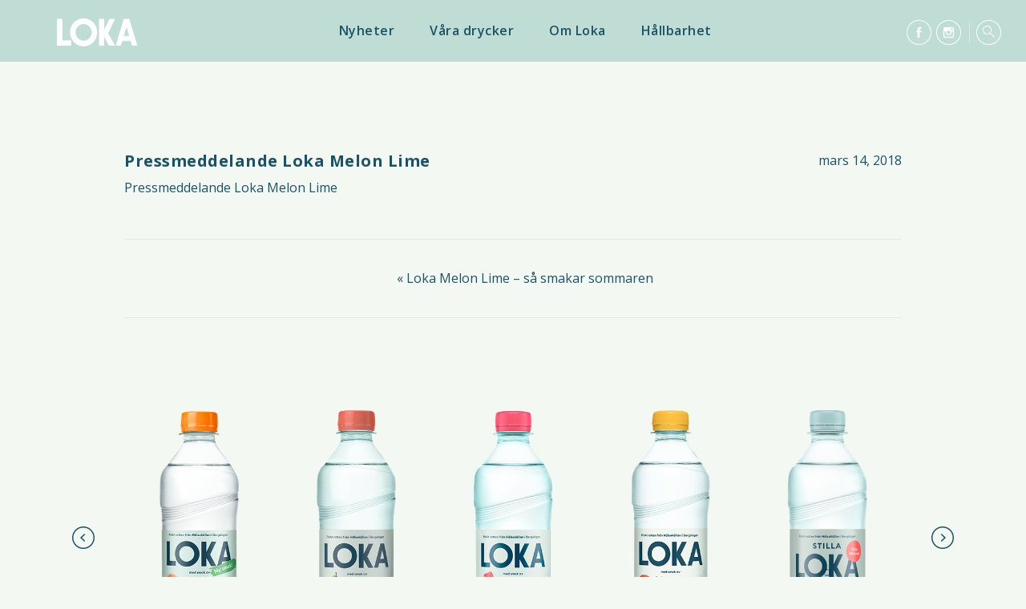

--- FILE ---
content_type: text/html; charset=UTF-8
request_url: https://loka.nu/pressrelease/loka-melonlime-sa-smakar-sommaren/pressmeddelande-loka-melon-lime/
body_size: 11671
content:
<!DOCTYPE html>
<html dir="ltr" lang="sv-SE" prefix="og: https://ogp.me/ns#" class="no-js">
<head>
	<meta charset="UTF-8">
	<meta name="viewport" content="width=device-width, initial-scale=1.0">
	<link href="https://fonts.googleapis.com/css2?family=Open+Sans:wght@300;400;600;700&display=swap" rel="stylesheet">
	<link rel="pingback" href="https://loka.nu/xmlrpc.php">
	<!--[if lt IE 9]>
		<script src="https://loka.nu/wp-content/themes/lokatheme/js/html5.js"></script>
	<![endif]-->

  <meta property="og:url" content="https://loka.nu"/>
  <meta property="og:type" content="website"/>
  <meta property="og:title" content="Loka"/>
  <meta property="og:description" content="Det är något med hälsokällan i Bergslagen."/>
  <meta property="og:image" content="https://loka.nu/wp-content/uploads/2018/11/Loka_header_1920_900.jpg"/>

  <script>(function(html){html.className = html.className.replace(/\bno-js\b/,'js')})(document.documentElement);</script>
<title>Pressmeddelande Loka Melon Lime | Loka</title>

		<!-- All in One SEO 4.9.3 - aioseo.com -->
	<meta name="robots" content="max-image-preview:large" />
	<meta name="author" content="loka"/>
	<link rel="canonical" href="https://loka.nu/pressrelease/loka-melonlime-sa-smakar-sommaren/pressmeddelande-loka-melon-lime/" />
	<meta name="generator" content="All in One SEO (AIOSEO) 4.9.3" />
		<meta property="og:locale" content="sv_SE" />
		<meta property="og:site_name" content="Loka | Det är något med hälsokällan i Bergslagen" />
		<meta property="og:type" content="article" />
		<meta property="og:title" content="Pressmeddelande Loka Melon Lime | Loka" />
		<meta property="og:url" content="https://loka.nu/pressrelease/loka-melonlime-sa-smakar-sommaren/pressmeddelande-loka-melon-lime/" />
		<meta property="article:published_time" content="2018-03-14T14:04:40+00:00" />
		<meta property="article:modified_time" content="2018-03-14T14:04:40+00:00" />
		<meta name="twitter:card" content="summary" />
		<meta name="twitter:title" content="Pressmeddelande Loka Melon Lime | Loka" />
		<script type="application/ld+json" class="aioseo-schema">
			{"@context":"https:\/\/schema.org","@graph":[{"@type":"BreadcrumbList","@id":"https:\/\/loka.nu\/pressrelease\/loka-melonlime-sa-smakar-sommaren\/pressmeddelande-loka-melon-lime\/#breadcrumblist","itemListElement":[{"@type":"ListItem","@id":"https:\/\/loka.nu#listItem","position":1,"name":"Hem","item":"https:\/\/loka.nu","nextItem":{"@type":"ListItem","@id":"https:\/\/loka.nu\/pressrelease\/loka-melonlime-sa-smakar-sommaren\/pressmeddelande-loka-melon-lime\/#listItem","name":"Pressmeddelande Loka Melon Lime"}},{"@type":"ListItem","@id":"https:\/\/loka.nu\/pressrelease\/loka-melonlime-sa-smakar-sommaren\/pressmeddelande-loka-melon-lime\/#listItem","position":2,"name":"Pressmeddelande Loka Melon Lime","previousItem":{"@type":"ListItem","@id":"https:\/\/loka.nu#listItem","name":"Hem"}}]},{"@type":"ItemPage","@id":"https:\/\/loka.nu\/pressrelease\/loka-melonlime-sa-smakar-sommaren\/pressmeddelande-loka-melon-lime\/#itempage","url":"https:\/\/loka.nu\/pressrelease\/loka-melonlime-sa-smakar-sommaren\/pressmeddelande-loka-melon-lime\/","name":"Pressmeddelande Loka Melon Lime | Loka","inLanguage":"sv-SE","isPartOf":{"@id":"https:\/\/loka.nu\/#website"},"breadcrumb":{"@id":"https:\/\/loka.nu\/pressrelease\/loka-melonlime-sa-smakar-sommaren\/pressmeddelande-loka-melon-lime\/#breadcrumblist"},"author":{"@id":"https:\/\/loka.nu\/author\/loka\/#author"},"creator":{"@id":"https:\/\/loka.nu\/author\/loka\/#author"},"datePublished":"2018-03-14T14:04:40+01:00","dateModified":"2018-03-14T14:04:40+01:00"},{"@type":"Organization","@id":"https:\/\/loka.nu\/#organization","name":"Loka","description":"Det \u00e4r n\u00e5got med h\u00e4lsok\u00e4llan i Bergslagen","url":"https:\/\/loka.nu\/"},{"@type":"Person","@id":"https:\/\/loka.nu\/author\/loka\/#author","url":"https:\/\/loka.nu\/author\/loka\/","name":"loka","image":{"@type":"ImageObject","@id":"https:\/\/loka.nu\/pressrelease\/loka-melonlime-sa-smakar-sommaren\/pressmeddelande-loka-melon-lime\/#authorImage","url":"https:\/\/secure.gravatar.com\/avatar\/7913154b2309838d8777d6fa4e4b682ba3b8e86fdd79a92eaaf0f8cd31aa05e2?s=96&d=mm&r=g","width":96,"height":96,"caption":"loka"}},{"@type":"WebSite","@id":"https:\/\/loka.nu\/#website","url":"https:\/\/loka.nu\/","name":"Loka","description":"Det \u00e4r n\u00e5got med h\u00e4lsok\u00e4llan i Bergslagen","inLanguage":"sv-SE","publisher":{"@id":"https:\/\/loka.nu\/#organization"}}]}
		</script>
		<!-- All in One SEO -->

<style id='wp-img-auto-sizes-contain-inline-css' type='text/css'>
img:is([sizes=auto i],[sizes^="auto," i]){contain-intrinsic-size:3000px 1500px}
/*# sourceURL=wp-img-auto-sizes-contain-inline-css */
</style>
<style id='wp-emoji-styles-inline-css' type='text/css'>

	img.wp-smiley, img.emoji {
		display: inline !important;
		border: none !important;
		box-shadow: none !important;
		height: 1em !important;
		width: 1em !important;
		margin: 0 0.07em !important;
		vertical-align: -0.1em !important;
		background: none !important;
		padding: 0 !important;
	}
/*# sourceURL=wp-emoji-styles-inline-css */
</style>
<style id='wp-block-library-inline-css' type='text/css'>
:root{--wp-block-synced-color:#7a00df;--wp-block-synced-color--rgb:122,0,223;--wp-bound-block-color:var(--wp-block-synced-color);--wp-editor-canvas-background:#ddd;--wp-admin-theme-color:#007cba;--wp-admin-theme-color--rgb:0,124,186;--wp-admin-theme-color-darker-10:#006ba1;--wp-admin-theme-color-darker-10--rgb:0,107,160.5;--wp-admin-theme-color-darker-20:#005a87;--wp-admin-theme-color-darker-20--rgb:0,90,135;--wp-admin-border-width-focus:2px}@media (min-resolution:192dpi){:root{--wp-admin-border-width-focus:1.5px}}.wp-element-button{cursor:pointer}:root .has-very-light-gray-background-color{background-color:#eee}:root .has-very-dark-gray-background-color{background-color:#313131}:root .has-very-light-gray-color{color:#eee}:root .has-very-dark-gray-color{color:#313131}:root .has-vivid-green-cyan-to-vivid-cyan-blue-gradient-background{background:linear-gradient(135deg,#00d084,#0693e3)}:root .has-purple-crush-gradient-background{background:linear-gradient(135deg,#34e2e4,#4721fb 50%,#ab1dfe)}:root .has-hazy-dawn-gradient-background{background:linear-gradient(135deg,#faaca8,#dad0ec)}:root .has-subdued-olive-gradient-background{background:linear-gradient(135deg,#fafae1,#67a671)}:root .has-atomic-cream-gradient-background{background:linear-gradient(135deg,#fdd79a,#004a59)}:root .has-nightshade-gradient-background{background:linear-gradient(135deg,#330968,#31cdcf)}:root .has-midnight-gradient-background{background:linear-gradient(135deg,#020381,#2874fc)}:root{--wp--preset--font-size--normal:16px;--wp--preset--font-size--huge:42px}.has-regular-font-size{font-size:1em}.has-larger-font-size{font-size:2.625em}.has-normal-font-size{font-size:var(--wp--preset--font-size--normal)}.has-huge-font-size{font-size:var(--wp--preset--font-size--huge)}.has-text-align-center{text-align:center}.has-text-align-left{text-align:left}.has-text-align-right{text-align:right}.has-fit-text{white-space:nowrap!important}#end-resizable-editor-section{display:none}.aligncenter{clear:both}.items-justified-left{justify-content:flex-start}.items-justified-center{justify-content:center}.items-justified-right{justify-content:flex-end}.items-justified-space-between{justify-content:space-between}.screen-reader-text{border:0;clip-path:inset(50%);height:1px;margin:-1px;overflow:hidden;padding:0;position:absolute;width:1px;word-wrap:normal!important}.screen-reader-text:focus{background-color:#ddd;clip-path:none;color:#444;display:block;font-size:1em;height:auto;left:5px;line-height:normal;padding:15px 23px 14px;text-decoration:none;top:5px;width:auto;z-index:100000}html :where(.has-border-color){border-style:solid}html :where([style*=border-top-color]){border-top-style:solid}html :where([style*=border-right-color]){border-right-style:solid}html :where([style*=border-bottom-color]){border-bottom-style:solid}html :where([style*=border-left-color]){border-left-style:solid}html :where([style*=border-width]){border-style:solid}html :where([style*=border-top-width]){border-top-style:solid}html :where([style*=border-right-width]){border-right-style:solid}html :where([style*=border-bottom-width]){border-bottom-style:solid}html :where([style*=border-left-width]){border-left-style:solid}html :where(img[class*=wp-image-]){height:auto;max-width:100%}:where(figure){margin:0 0 1em}html :where(.is-position-sticky){--wp-admin--admin-bar--position-offset:var(--wp-admin--admin-bar--height,0px)}@media screen and (max-width:600px){html :where(.is-position-sticky){--wp-admin--admin-bar--position-offset:0px}}

/*# sourceURL=wp-block-library-inline-css */
</style><style id='global-styles-inline-css' type='text/css'>
:root{--wp--preset--aspect-ratio--square: 1;--wp--preset--aspect-ratio--4-3: 4/3;--wp--preset--aspect-ratio--3-4: 3/4;--wp--preset--aspect-ratio--3-2: 3/2;--wp--preset--aspect-ratio--2-3: 2/3;--wp--preset--aspect-ratio--16-9: 16/9;--wp--preset--aspect-ratio--9-16: 9/16;--wp--preset--color--black: #000000;--wp--preset--color--cyan-bluish-gray: #abb8c3;--wp--preset--color--white: #ffffff;--wp--preset--color--pale-pink: #f78da7;--wp--preset--color--vivid-red: #cf2e2e;--wp--preset--color--luminous-vivid-orange: #ff6900;--wp--preset--color--luminous-vivid-amber: #fcb900;--wp--preset--color--light-green-cyan: #7bdcb5;--wp--preset--color--vivid-green-cyan: #00d084;--wp--preset--color--pale-cyan-blue: #8ed1fc;--wp--preset--color--vivid-cyan-blue: #0693e3;--wp--preset--color--vivid-purple: #9b51e0;--wp--preset--gradient--vivid-cyan-blue-to-vivid-purple: linear-gradient(135deg,rgb(6,147,227) 0%,rgb(155,81,224) 100%);--wp--preset--gradient--light-green-cyan-to-vivid-green-cyan: linear-gradient(135deg,rgb(122,220,180) 0%,rgb(0,208,130) 100%);--wp--preset--gradient--luminous-vivid-amber-to-luminous-vivid-orange: linear-gradient(135deg,rgb(252,185,0) 0%,rgb(255,105,0) 100%);--wp--preset--gradient--luminous-vivid-orange-to-vivid-red: linear-gradient(135deg,rgb(255,105,0) 0%,rgb(207,46,46) 100%);--wp--preset--gradient--very-light-gray-to-cyan-bluish-gray: linear-gradient(135deg,rgb(238,238,238) 0%,rgb(169,184,195) 100%);--wp--preset--gradient--cool-to-warm-spectrum: linear-gradient(135deg,rgb(74,234,220) 0%,rgb(151,120,209) 20%,rgb(207,42,186) 40%,rgb(238,44,130) 60%,rgb(251,105,98) 80%,rgb(254,248,76) 100%);--wp--preset--gradient--blush-light-purple: linear-gradient(135deg,rgb(255,206,236) 0%,rgb(152,150,240) 100%);--wp--preset--gradient--blush-bordeaux: linear-gradient(135deg,rgb(254,205,165) 0%,rgb(254,45,45) 50%,rgb(107,0,62) 100%);--wp--preset--gradient--luminous-dusk: linear-gradient(135deg,rgb(255,203,112) 0%,rgb(199,81,192) 50%,rgb(65,88,208) 100%);--wp--preset--gradient--pale-ocean: linear-gradient(135deg,rgb(255,245,203) 0%,rgb(182,227,212) 50%,rgb(51,167,181) 100%);--wp--preset--gradient--electric-grass: linear-gradient(135deg,rgb(202,248,128) 0%,rgb(113,206,126) 100%);--wp--preset--gradient--midnight: linear-gradient(135deg,rgb(2,3,129) 0%,rgb(40,116,252) 100%);--wp--preset--font-size--small: 13px;--wp--preset--font-size--medium: 20px;--wp--preset--font-size--large: 36px;--wp--preset--font-size--x-large: 42px;--wp--preset--spacing--20: 0.44rem;--wp--preset--spacing--30: 0.67rem;--wp--preset--spacing--40: 1rem;--wp--preset--spacing--50: 1.5rem;--wp--preset--spacing--60: 2.25rem;--wp--preset--spacing--70: 3.38rem;--wp--preset--spacing--80: 5.06rem;--wp--preset--shadow--natural: 6px 6px 9px rgba(0, 0, 0, 0.2);--wp--preset--shadow--deep: 12px 12px 50px rgba(0, 0, 0, 0.4);--wp--preset--shadow--sharp: 6px 6px 0px rgba(0, 0, 0, 0.2);--wp--preset--shadow--outlined: 6px 6px 0px -3px rgb(255, 255, 255), 6px 6px rgb(0, 0, 0);--wp--preset--shadow--crisp: 6px 6px 0px rgb(0, 0, 0);}:where(.is-layout-flex){gap: 0.5em;}:where(.is-layout-grid){gap: 0.5em;}body .is-layout-flex{display: flex;}.is-layout-flex{flex-wrap: wrap;align-items: center;}.is-layout-flex > :is(*, div){margin: 0;}body .is-layout-grid{display: grid;}.is-layout-grid > :is(*, div){margin: 0;}:where(.wp-block-columns.is-layout-flex){gap: 2em;}:where(.wp-block-columns.is-layout-grid){gap: 2em;}:where(.wp-block-post-template.is-layout-flex){gap: 1.25em;}:where(.wp-block-post-template.is-layout-grid){gap: 1.25em;}.has-black-color{color: var(--wp--preset--color--black) !important;}.has-cyan-bluish-gray-color{color: var(--wp--preset--color--cyan-bluish-gray) !important;}.has-white-color{color: var(--wp--preset--color--white) !important;}.has-pale-pink-color{color: var(--wp--preset--color--pale-pink) !important;}.has-vivid-red-color{color: var(--wp--preset--color--vivid-red) !important;}.has-luminous-vivid-orange-color{color: var(--wp--preset--color--luminous-vivid-orange) !important;}.has-luminous-vivid-amber-color{color: var(--wp--preset--color--luminous-vivid-amber) !important;}.has-light-green-cyan-color{color: var(--wp--preset--color--light-green-cyan) !important;}.has-vivid-green-cyan-color{color: var(--wp--preset--color--vivid-green-cyan) !important;}.has-pale-cyan-blue-color{color: var(--wp--preset--color--pale-cyan-blue) !important;}.has-vivid-cyan-blue-color{color: var(--wp--preset--color--vivid-cyan-blue) !important;}.has-vivid-purple-color{color: var(--wp--preset--color--vivid-purple) !important;}.has-black-background-color{background-color: var(--wp--preset--color--black) !important;}.has-cyan-bluish-gray-background-color{background-color: var(--wp--preset--color--cyan-bluish-gray) !important;}.has-white-background-color{background-color: var(--wp--preset--color--white) !important;}.has-pale-pink-background-color{background-color: var(--wp--preset--color--pale-pink) !important;}.has-vivid-red-background-color{background-color: var(--wp--preset--color--vivid-red) !important;}.has-luminous-vivid-orange-background-color{background-color: var(--wp--preset--color--luminous-vivid-orange) !important;}.has-luminous-vivid-amber-background-color{background-color: var(--wp--preset--color--luminous-vivid-amber) !important;}.has-light-green-cyan-background-color{background-color: var(--wp--preset--color--light-green-cyan) !important;}.has-vivid-green-cyan-background-color{background-color: var(--wp--preset--color--vivid-green-cyan) !important;}.has-pale-cyan-blue-background-color{background-color: var(--wp--preset--color--pale-cyan-blue) !important;}.has-vivid-cyan-blue-background-color{background-color: var(--wp--preset--color--vivid-cyan-blue) !important;}.has-vivid-purple-background-color{background-color: var(--wp--preset--color--vivid-purple) !important;}.has-black-border-color{border-color: var(--wp--preset--color--black) !important;}.has-cyan-bluish-gray-border-color{border-color: var(--wp--preset--color--cyan-bluish-gray) !important;}.has-white-border-color{border-color: var(--wp--preset--color--white) !important;}.has-pale-pink-border-color{border-color: var(--wp--preset--color--pale-pink) !important;}.has-vivid-red-border-color{border-color: var(--wp--preset--color--vivid-red) !important;}.has-luminous-vivid-orange-border-color{border-color: var(--wp--preset--color--luminous-vivid-orange) !important;}.has-luminous-vivid-amber-border-color{border-color: var(--wp--preset--color--luminous-vivid-amber) !important;}.has-light-green-cyan-border-color{border-color: var(--wp--preset--color--light-green-cyan) !important;}.has-vivid-green-cyan-border-color{border-color: var(--wp--preset--color--vivid-green-cyan) !important;}.has-pale-cyan-blue-border-color{border-color: var(--wp--preset--color--pale-cyan-blue) !important;}.has-vivid-cyan-blue-border-color{border-color: var(--wp--preset--color--vivid-cyan-blue) !important;}.has-vivid-purple-border-color{border-color: var(--wp--preset--color--vivid-purple) !important;}.has-vivid-cyan-blue-to-vivid-purple-gradient-background{background: var(--wp--preset--gradient--vivid-cyan-blue-to-vivid-purple) !important;}.has-light-green-cyan-to-vivid-green-cyan-gradient-background{background: var(--wp--preset--gradient--light-green-cyan-to-vivid-green-cyan) !important;}.has-luminous-vivid-amber-to-luminous-vivid-orange-gradient-background{background: var(--wp--preset--gradient--luminous-vivid-amber-to-luminous-vivid-orange) !important;}.has-luminous-vivid-orange-to-vivid-red-gradient-background{background: var(--wp--preset--gradient--luminous-vivid-orange-to-vivid-red) !important;}.has-very-light-gray-to-cyan-bluish-gray-gradient-background{background: var(--wp--preset--gradient--very-light-gray-to-cyan-bluish-gray) !important;}.has-cool-to-warm-spectrum-gradient-background{background: var(--wp--preset--gradient--cool-to-warm-spectrum) !important;}.has-blush-light-purple-gradient-background{background: var(--wp--preset--gradient--blush-light-purple) !important;}.has-blush-bordeaux-gradient-background{background: var(--wp--preset--gradient--blush-bordeaux) !important;}.has-luminous-dusk-gradient-background{background: var(--wp--preset--gradient--luminous-dusk) !important;}.has-pale-ocean-gradient-background{background: var(--wp--preset--gradient--pale-ocean) !important;}.has-electric-grass-gradient-background{background: var(--wp--preset--gradient--electric-grass) !important;}.has-midnight-gradient-background{background: var(--wp--preset--gradient--midnight) !important;}.has-small-font-size{font-size: var(--wp--preset--font-size--small) !important;}.has-medium-font-size{font-size: var(--wp--preset--font-size--medium) !important;}.has-large-font-size{font-size: var(--wp--preset--font-size--large) !important;}.has-x-large-font-size{font-size: var(--wp--preset--font-size--x-large) !important;}
/*# sourceURL=global-styles-inline-css */
</style>

<style id='classic-theme-styles-inline-css' type='text/css'>
/*! This file is auto-generated */
.wp-block-button__link{color:#fff;background-color:#32373c;border-radius:9999px;box-shadow:none;text-decoration:none;padding:calc(.667em + 2px) calc(1.333em + 2px);font-size:1.125em}.wp-block-file__button{background:#32373c;color:#fff;text-decoration:none}
/*# sourceURL=/wp-includes/css/classic-themes.min.css */
</style>
<link rel='stylesheet' id='contact-form-7-css' href='https://loka.nu/wp-content/plugins/contact-form-7/includes/css/styles.css?ver=6.1.4' type='text/css' media='all' />
<link rel='stylesheet' id='it_epoll_style-css' href='https://loka.nu/wp-content/plugins/epoll-wp-voting-pro/assets/css/it_epoll_frontend.css?ver=3.1.3' type='text/css' media='' />
<link rel='stylesheet' id='bootstrap-css' href='https://loka.nu/wp-content/themes/lokatheme/css/bootstrap.custom.min.css?ver=6.9' type='text/css' media='all' />
<link rel='stylesheet' id='lokatheme-style-css' href='https://loka.nu/wp-content/themes/lokatheme/style.css?ver=1754417397' type='text/css' media='all' />
<link rel='stylesheet' id='lokatheme-customizations-css' href='https://loka.nu/wp-content/themes/lokatheme/custom-style.css?ver=1754417445' type='text/css' media='all' />
<script type="text/javascript" src="https://loka.nu/wp-includes/js/jquery/jquery.min.js?ver=3.7.1" id="jquery-core-js"></script>
<script type="text/javascript" src="https://loka.nu/wp-includes/js/jquery/jquery-migrate.min.js?ver=3.4.1" id="jquery-migrate-js"></script>
<script type="text/javascript" id="it_epoll_ajax-js-extra">
/* <![CDATA[ */
var it_epoll_ajax_obj = {"ajax_url":"https://loka.nu/wp-admin/admin-ajax.php"};
//# sourceURL=it_epoll_ajax-js-extra
/* ]]> */
</script>
<script type="text/javascript" src="https://loka.nu/wp-content/plugins/epoll-wp-voting-pro/assets/js/it_epoll_vote.js?ver=3.1.3" id="it_epoll_ajax-js"></script>
<script type="text/javascript" src="https://loka.nu/wp-content/plugins/epoll-wp-voting-pro/assets/js/jquery.validate.min.js?ver=6.9" id="it_epoll_validetta_script-js"></script>
<script type="text/javascript" src="https://loka.nu/wp-content/plugins/epoll-wp-voting-pro/assets/js/it_epoll_frontend.js?ver=3.1.3" id="it_epoll_script-js"></script>
<link rel='shortlink' href='https://loka.nu/?p=745' />
<!-- Google Tag Manager -->
<script>(function(w,d,s,l,i){w[l]=w[l]||[];w[l].push({'gtm.start':
new Date().getTime(),event:'gtm.js'});var f=d.getElementsByTagName(s)[0],
j=d.createElement(s),dl=l!='dataLayer'?'&l='+l:'';j.async=true;j.src=
'https://www.googletagmanager.com/gtm.js?id='+i+dl;f.parentNode.insertBefore(j,f);
})(window,document,'script','dataLayer','GTM-5WS45DM');</script>
<!-- End Google Tag Manager --><link rel="icon" href="https://loka.nu/wp-content/uploads/2020/11/cropped-favicon_loka-32x32.png" sizes="32x32" />
<link rel="icon" href="https://loka.nu/wp-content/uploads/2020/11/cropped-favicon_loka-192x192.png" sizes="192x192" />
<link rel="apple-touch-icon" href="https://loka.nu/wp-content/uploads/2020/11/cropped-favicon_loka-180x180.png" />
<meta name="msapplication-TileImage" content="https://loka.nu/wp-content/uploads/2020/11/cropped-favicon_loka-270x270.png" />
		<style type="text/css" id="wp-custom-css">
			/*Added date 250102 by Martin Andersson at Grow Me. To write over the hard code written in mixins.scss at line 32 which showed the wheel-chair picture all the time on the second news on small screens. Should be removed from mixins but I don't have server access*/
@media only screen and (max-width: 767px) and (min-width: 120px) {
.page-id-4 #main > div.black-bgr > div > div > div.col-md-7 > div:nth-child(3) > div.post-image > a > div {
background-image: url(https://loka.nu/wp-content/uploads/2026/01/LokaPersikaParon-scaled-1.jpg) !important;
}
}




/*Added date 241024 to hide the Instagram-Lightwidget-feed by Martin Andersson at Grow Me*/
.col-md-5.instagram-col {
	display: none;
}

/*Added date 240523 to invert text-color and shadow-color on the Spela vart picknick-memory-hero-slide by Martin Andersson at Grow Me
.page-id-4>#main > #image-slide > div > div:nth-child(2) > div > h3 {
color: #1A5366 !important;
text-shadow: 2px 2px #ffffff;
}
*/

.it_epoll_grid .it_epoll_survey-progress {
    display: none!important;
}

.carousel-indicators {
    display: none;
}

span.icon-next {
    display: none;
}

span.icon-prev {
    display: none;
}

@media only screen and (max-width: 767px) and (min-width: 667px)  {
    .carousel-caption {
       bottom: 10px!important;
       padding-bottom: 0px!important;
    }
	
	.carousel-caption h3 {
    font-size: 30px;
	}
}

@media only screen and (max-width: 666px) and (min-width: 555px)  {
    .carousel-caption {
       bottom: 0px!important;
       padding-bottom: 0px!important;
    }
	.carousel-caption h3 {
    font-size: 25px;
	}
}
@media only screen and (max-width: 767px)  {

		.carousel-inner > .item > img {
    	max-height: 1500px!important;
    	height: 600px;
		}
}

.it_epoll_powered_by {
    display: none!important;
}

.it_epoll_survey-stage {
    display: none!important;
}

.it_epoll_title_exact {
    text-shadow: none!important;
    color: #1A5366!important;
}

.it_epoll_container {
    -webkit-box-shadow: none!important;
		border:none!important;
}

.it_epoll_title_exact:after {
    display:none!important;
}

input#it_epoll_survey-vote-button {
    background-color: #1A5366!important;
    background: #1A5366!important;
}

.it_epoll_grid .it_epoll_survey-name {
    font-family: 'Open Sans', sans-serif;
    font-weight: 700;
    letter-spacing: 0.5px;
    font-size: 18px;
    text-transform: none;
    color: #1A5366;
}


.ingredient-list {
    text-align: left;
}

.ingredient-how-to {
    text-align: left;
}

span.underrubrik-tareq {
    font-size: 50%;
	  text-shadow: none;
}

.page-id-4>#main > #image-slide > div > div:nth-child(3) > div {
    top: auto!important;
		bottom: 30px!important;

}

@media only screen and (max-width: 1600px) and (min-width: 1450px)   {

		.carousel-inner > .item > img {
    	max-height: 1500px!important;
    	height: 850px;
		}
}

@media only screen and (max-width: 1850px) and (min-width: 1601px)   {

		.carousel-inner > .item > img {
    	max-height: 1500px!important;
    	height: 950px;
		}
}


@media only screen and (max-width: 2100px) and (min-width: 1851px)   {

		.carousel-inner > .item > img {
    	max-height: 1500px!important;
    	height: 1050px;
		}
}

@media only screen and (max-width: 2300px) and (min-width: 2100px)   {

		.carousel-inner > .item > img {
    	max-height: 1500px!important;
    	height: 1150px;
		}
}

@media only screen and (min-width: 2301px)   {

		.carousel-inner > .item > img {
    	object-fit: contain!important;
		}
}

.Ourheroesheading {
	color: white;
}
		</style>
		
  <script>
    // Update Google Analytics on form submissions
    document.addEventListener('wpcf7mailsent', function (event) {
        window.dataLayer.push({
            'event': 'formSubmitSuccess'
        });
    }, false);

    document.addEventListener('wpcf7invalid', function (event) {
        window.dataLayer.push({
            'event': 'formInvalidInput'
        });
    }, false);

    document.addEventListener('wpcf7mailfailed', function (event) {
        window.dataLayer.push({
            'event': 'formFailedSendEmail'
        });
    }, false);
  </script>
</head>

<body class="attachment wp-singular attachment-template-default single single-attachment postid-745 attachmentid-745 attachment-pdf wp-theme-lokatheme">
  <!-- Google Tag Manager (noscript) -->
  <noscript><iframe src="https://www.googletagmanager.com/ns.html?id=GTM-5GJVPWG"
                    height="0" width="0" style="display:none;visibility:hidden"></iframe></noscript>
  <!-- End Google Tag Manager (noscript) -->

  <div id="fb-root"></div>
  <script>
    (function(d, s, id) {
    var js, fjs = d.getElementsByTagName(s)[0];
    if (d.getElementById(id)) return;
    js = d.createElement(s); js.id = id;
    js.src = "//connect.facebook.net/sv_SE/sdk.js#xfbml=1&version=v2.6&appId=384714584991268";
    fjs.parentNode.insertBefore(js, fjs);
    }(document, 'script', 'facebook-jssdk'));
  </script>

  <div class="modal fade" id="youtube-modal" tabindex="-1" role="dialog" aria-hidden="true">
      <div class="modal-dialog">
        <a href="#" class="close-modal" data-dismiss="modal" aria-label="Close"><i class="icon icon-close"></i></a>
        <div class="modal-content">
          <div class="modal-body pan">
            <iframe width="100%" height="100%" src="https://www.youtube.com/embed/UJpu0MqlujY?rel=0&modestbranding=1&autohide=1&showinfo=0&controls=0" frameborder="0" allowfullscreen></iframe>
          </div>
        </div>
      </div>
  </div>
		
  <div class="modal fade" id="villkor-modal" tabindex="-1" role="dialog" aria-hidden="true">
      <div class="modal-dialog">
        <a href="#" class="close-modal" data-dismiss="modal" aria-label="Close"><i class="icon icon-close"></i></a>
        <div class="modal-content">
          <div class="modal-body pan">
            <div class="villkoren">
            Vi sparar kontaktuppgifterna i två (2) år för att kunna ta kontakt med dig/den Hero du tipsat om. <br />
            Kontaktuppgifterna kommer ej användas för andra syften än kontakt och information gällande LOKA Heros eller säljas vidare. <br />
            Vill du veta vilken information vi har sparat om dig alternativt ta bort dig från registret? <br /> <br />Kontakta oss på <a href="mailto:lokaheroes@spendrups.se">lokaheroes@spendrups.se</a>
            </div>
          </div>
        </div>
      </div>
  </div>
		
	<header class="main-header sticky">
		<div class="container">
			<a class="loka-logo" href="https://loka.nu">Loka</a>

			<button type="button" role="button" aria-label="Visa menyn" class="menu-icon lines-button x2">
				<span class="lines"></span>
	        </button>

	    	<div id="menu-container">
				<div class="menu-menu-1-container"><ul id="menu-menu-1" class="menu"><li id="menu-item-48" class="menu-item menu-item-type-post_type menu-item-object-page current_page_parent menu-item-48"><a href="https://loka.nu/nyheter/">Nyheter</a></li>
<li id="menu-item-45" class="menu-item menu-item-type-post_type menu-item-object-page menu-item-45"><a href="https://loka.nu/vara-drycker/">Våra drycker</a></li>
<li id="menu-item-43" class="menu-item menu-item-type-post_type menu-item-object-page menu-item-43"><a href="https://loka.nu/om-loka/">Om Loka</a></li>
<li id="menu-item-1346" class="menu-item menu-item-type-post_type menu-item-object-page menu-item-1346"><a href="https://loka.nu/hallbarhet/">Hållbarhet</a></li>
</ul></div>
				<ul class="social-list">
					<li>
						<a href="https://www.facebook.com/loka" target="_blank">
							<i class="icon icon-facebook"></i>
						</a>
					</li>
					<li>
						<a href="https://instagram.com/loka/" target="_blank">
							<i class="icon icon-instagram"></i>
						</a>
					</li>
					<li>
						<a href="#" id="search-link">
							<i class="icon icon-search"></i>
						</a>
					</li>
				</ul>
			</div>

		</div>
	</header>

	<div id="main">

<div class="white-bgr">
  <div class="container single-news-page ptxxl">

		
      <div class="post-image">
              </div>

      <div class="post-header">
        <div class="clearfix">
          <a href="https://loka.nu/pressrelease/loka-melonlime-sa-smakar-sommaren/pressmeddelande-loka-melon-lime/" title="Read more" class="pull-left"><h3>Pressmeddelande Loka Melon Lime</h3></a>
          <span class="post-date pull-right">mars 14, 2018</span>
        </div>
      </div>

			<p class="attachment"><a href='https://loka.nu/wp-content/uploads/2018/03/Pressmeddelande-Loka-Melon-Lime.pdf'>Pressmeddelande Loka Melon Lime</a></p>
		
		      <div class="navigation-box">
				          <span>&laquo; <a href="https://loka.nu/pressrelease/loka-melonlime-sa-smakar-sommaren/" rel="prev">Loka Melon Lime – så smakar sommaren</a></span>
								      </div>
		  </div>

	
  <div class="loka-slider-section"
       style="">

    <a name="block1"></a>

    <div class="gradient"></div>
    <div class="mhxxl">
      <div class="loka-slider">
				          <div class="loka-slide" id="slide-3096" data-href="https://loka.nu/loka/loka-apelsin-mandarin/">
            <div class="image">
							<img width="168" height="640" src="https://loka.nu/wp-content/uploads/2025/12/LOKA_ApelsinMandarin_PET50_Spegling.png" class="attachment-product size-product wp-post-image" alt="Loka Apelsin Mandarin" decoding="async" fetchpriority="high" srcset="https://loka.nu/wp-content/uploads/2025/12/LOKA_ApelsinMandarin_PET50_Spegling.png 168w, https://loka.nu/wp-content/uploads/2025/12/LOKA_ApelsinMandarin_PET50_Spegling-79x300.png 79w, https://loka.nu/wp-content/uploads/2025/12/LOKA_ApelsinMandarin_PET50_Spegling-101x385.png 101w, https://loka.nu/wp-content/uploads/2025/12/LOKA_ApelsinMandarin_PET50_Spegling-163x620.png 163w" sizes="(max-width: 168px) 100vw, 168px" />            </div>
            <p>Loka Apelsin mandarin</p>
          </div>
					          <div class="loka-slide" id="slide-2993" data-href="https://loka.nu/loka/loka-persika-paron/">
            <div class="image">
							<img width="168" height="640" src="https://loka.nu/wp-content/uploads/2024/12/LOKA-Persika-Paron_2026_Spegling.png" class="attachment-product size-product wp-post-image" alt="Loka Persika päron" decoding="async" srcset="https://loka.nu/wp-content/uploads/2024/12/LOKA-Persika-Paron_2026_Spegling.png 168w, https://loka.nu/wp-content/uploads/2024/12/LOKA-Persika-Paron_2026_Spegling-79x300.png 79w, https://loka.nu/wp-content/uploads/2024/12/LOKA-Persika-Paron_2026_Spegling-101x385.png 101w, https://loka.nu/wp-content/uploads/2024/12/LOKA-Persika-Paron_2026_Spegling-163x620.png 163w" sizes="(max-width: 168px) 100vw, 168px" />            </div>
            <p>Loka Persika päron</p>
          </div>
					          <div class="loka-slide" id="slide-2796" data-href="https://loka.nu/loka/loka-hallon-rabarber/">
            <div class="image">
							<img width="168" height="640" src="https://loka.nu/wp-content/uploads/2025/01/LOKA_50PET_Hallon-rabarber_Spegling.png" class="attachment-product size-product wp-post-image" alt="" decoding="async" srcset="https://loka.nu/wp-content/uploads/2025/01/LOKA_50PET_Hallon-rabarber_Spegling.png 168w, https://loka.nu/wp-content/uploads/2025/01/LOKA_50PET_Hallon-rabarber_Spegling-79x300.png 79w, https://loka.nu/wp-content/uploads/2025/01/LOKA_50PET_Hallon-rabarber_Spegling-101x385.png 101w, https://loka.nu/wp-content/uploads/2025/01/LOKA_50PET_Hallon-rabarber_Spegling-163x620.png 163w" sizes="(max-width: 168px) 100vw, 168px" />            </div>
            <p>Loka Hallon rabarber</p>
          </div>
					          <div class="loka-slide" id="slide-2436" data-href="https://loka.nu/loka/mango-lime/">
            <div class="image">
							<img width="168" height="640" src="https://loka.nu/wp-content/uploads/2022/03/LOKA-MANGO-LIME-50PET_utan-ny-smak_webb.png" class="attachment-product size-product wp-post-image" alt="" decoding="async" loading="lazy" srcset="https://loka.nu/wp-content/uploads/2022/03/LOKA-MANGO-LIME-50PET_utan-ny-smak_webb.png 168w, https://loka.nu/wp-content/uploads/2022/03/LOKA-MANGO-LIME-50PET_utan-ny-smak_webb-79x300.png 79w, https://loka.nu/wp-content/uploads/2022/03/LOKA-MANGO-LIME-50PET_utan-ny-smak_webb-101x385.png 101w, https://loka.nu/wp-content/uploads/2022/03/LOKA-MANGO-LIME-50PET_utan-ny-smak_webb-163x620.png 163w" sizes="auto, (max-width: 168px) 100vw, 168px" />            </div>
            <p>Loka Mango lime</p>
          </div>
					          <div class="loka-slide" id="slide-2285" data-href="https://loka.nu/loka/loka-stilla-naturell/">
            <div class="image">
							<img width="168" height="640" src="https://loka.nu/wp-content/uploads/2021/04/Loka-Stilla-Naturell-Spegling.png" class="attachment-product size-product wp-post-image" alt="" decoding="async" loading="lazy" srcset="https://loka.nu/wp-content/uploads/2021/04/Loka-Stilla-Naturell-Spegling.png 168w, https://loka.nu/wp-content/uploads/2021/04/Loka-Stilla-Naturell-Spegling-79x300.png 79w, https://loka.nu/wp-content/uploads/2021/04/Loka-Stilla-Naturell-Spegling-101x385.png 101w, https://loka.nu/wp-content/uploads/2021/04/Loka-Stilla-Naturell-Spegling-163x620.png 163w" sizes="auto, (max-width: 168px) 100vw, 168px" />            </div>
            <p>Loka Stilla Naturell</p>
          </div>
					          <div class="loka-slide" id="slide-2181" data-href="https://loka.nu/loka/loka-jordgubb-granatapple/">
            <div class="image">
							<img width="168" height="640" src="https://loka.nu/wp-content/uploads/2022/03/LOKA-JORDGUBB-GRANAT-50PET_utan-ny-smak_Spegling.png" class="attachment-product size-product wp-post-image" alt="" decoding="async" loading="lazy" srcset="https://loka.nu/wp-content/uploads/2022/03/LOKA-JORDGUBB-GRANAT-50PET_utan-ny-smak_Spegling.png 168w, https://loka.nu/wp-content/uploads/2022/03/LOKA-JORDGUBB-GRANAT-50PET_utan-ny-smak_Spegling-79x300.png 79w, https://loka.nu/wp-content/uploads/2022/03/LOKA-JORDGUBB-GRANAT-50PET_utan-ny-smak_Spegling-101x385.png 101w, https://loka.nu/wp-content/uploads/2022/03/LOKA-JORDGUBB-GRANAT-50PET_utan-ny-smak_Spegling-163x620.png 163w" sizes="auto, (max-width: 168px) 100vw, 168px" />            </div>
            <p>Loka Jordgubb granatäpple</p>
          </div>
					          <div class="loka-slide" id="slide-67" data-href="https://loka.nu/loka/citron/">
            <div class="image">
							<img width="202" height="765" src="https://loka.nu/wp-content/uploads/2015/12/Citron-Loka_50PET_Reflect.png" class="attachment-product size-product wp-post-image" alt="" decoding="async" loading="lazy" srcset="https://loka.nu/wp-content/uploads/2015/12/Citron-Loka_50PET_Reflect.png 202w, https://loka.nu/wp-content/uploads/2015/12/Citron-Loka_50PET_Reflect-79x300.png 79w, https://loka.nu/wp-content/uploads/2015/12/Citron-Loka_50PET_Reflect-102x385.png 102w, https://loka.nu/wp-content/uploads/2015/12/Citron-Loka_50PET_Reflect-164x620.png 164w" sizes="auto, (max-width: 202px) 100vw, 202px" />            </div>
            <p>Loka Citron</p>
          </div>
					          <div class="loka-slide" id="slide-10" data-href="https://loka.nu/loka/paron/">
            <div class="image">
							<img width="202" height="765" src="https://loka.nu/wp-content/uploads/2015/12/Paron-Loka_50PET_Reflect.png" class="attachment-product size-product wp-post-image" alt="" decoding="async" loading="lazy" srcset="https://loka.nu/wp-content/uploads/2015/12/Paron-Loka_50PET_Reflect.png 202w, https://loka.nu/wp-content/uploads/2015/12/Paron-Loka_50PET_Reflect-79x300.png 79w, https://loka.nu/wp-content/uploads/2015/12/Paron-Loka_50PET_Reflect-102x385.png 102w, https://loka.nu/wp-content/uploads/2015/12/Paron-Loka_50PET_Reflect-164x620.png 164w" sizes="auto, (max-width: 202px) 100vw, 202px" />            </div>
            <p>Loka Päron</p>
          </div>
					          <div class="loka-slide" id="slide-9" data-href="https://loka.nu/loka/naturell/">
            <div class="image">
							<img width="202" height="765" src="https://loka.nu/wp-content/uploads/2015/12/Loka_50PET_Reflect.png" class="attachment-product size-product wp-post-image" alt="" decoding="async" loading="lazy" srcset="https://loka.nu/wp-content/uploads/2015/12/Loka_50PET_Reflect.png 202w, https://loka.nu/wp-content/uploads/2015/12/Loka_50PET_Reflect-79x300.png 79w, https://loka.nu/wp-content/uploads/2015/12/Loka_50PET_Reflect-102x385.png 102w, https://loka.nu/wp-content/uploads/2015/12/Loka_50PET_Reflect-164x620.png 164w" sizes="auto, (max-width: 202px) 100vw, 202px" />            </div>
            <p>Loka Naturell</p>
          </div>
					        <a href="#" class="prev-link"><i class="icon icon-arrow-left"></i></a>
        <a href="#" class="next-link"><i class="icon icon-arrow-right"></i></a>
      </div>
    </div>

    <div class="info">
      <hr class="tiny"/>
      <a href="https://loka.nu/vara-drycker/" class="arrow-link black centered">Se alla våra drycker
        <i></i></a>
    </div>
  </div>


  <script src="https://loka.nu/wp-content/themes/lokatheme/js/greensock/CSSPlugin.min.js"></script>
  <script src="https://loka.nu/wp-content/themes/lokatheme/js/loka-slider.js"></script>

</div>

	</div><!-- #main -->

<footer id="footer">
	<div class="grid-container">
		<div class="loka-logo-footer">
			<a href="https://loka.nu">Loka</a>
		</div>
		<div class="social-list-footer">
			<div id="text-2" class="widget widget_text">			<div class="textwidget">    <ul class="contact-list-footer">
        <li>
          <a href="mailto:konsumentkontakt@spendrups.se" class="small-arrow-link">
           konsumentkontakt<i></i>
          </a>
        </li>
        <li>
          <a href="tel:020-789851" class="small-arrow-link">
            020 - 78 98 51<i></i>
          </a>
        </li>
        <li>
          <a href="http://www.spendrups.se" target="_blank" class="small-arrow-link">
            spendrups.se<i></i>
          </a>
        </li>
      </ul></div>
		</div>			<ul class="social-icons-footer">
			<li>
				<a href="https://instagram.com/loka/" target="_blank">
					<i class="icon icon-instagram-footer"></i>
					<i></i>
				</a>
			</li>
			<li>
				<a href="https://www.facebook.com/loka" target="_blank">
					<i class="icon icon-facebook-footer"></i>
					<i></i>
				</a>
			</li>
			<li>
				<a href="https://www.youtube.com/c/LokaBergslagen" target="_blank">
					<i class="icon icon-youtube-footer"></i>
					<i></i>
				</a>
			</li>
			</ul>
		</div>
			<div class="links-footer">
				<div id="text-3" class="widget widget_text">			<div class="textwidget"><ul>
	<li><a href="https://loka.nu/vanliga-fragor/" class="small-arrow-link">Vanliga Frågor <i></i></a></li>
	<li><a href="https://loka.nu/pressrum/" class="small-arrow-link">Pressrum <i></i></a></li>
	<li><a href="https://loka.nu/om-personuppgifter-och-cookies/" class="small-arrow-link">Cookies & policys <i></i></a></li>
</ul>
</div>
		</div>			</div>
			<a href="#" class="to-top-link"><i class="icon icon-arrow-up"></i></a>
		</div>
	</div>


</footer>

	<div id="search-overlay" tabindex="-1" role="dialog" aria-hidden="true" style="display: none;">
		<a href="#" class="close-search">
			<i class="icon icon-close"></i>
		</a>
		<form role="search" method="get" class="search-form" action="https://loka.nu">
			<div class="search-box">
				<input type="text" class="form-control" placeholder="Sök" value="" name="s" title="Sök">
				<button>
					<i class="icon icon-search"></i>
				</button>
			</div>
		</form>
	</div>
<!--


	<footer id="footer">
		<div class="container">
			<div class="row">
				<div class="col-xs-12 col-sm-6 col-md-3 logo-col">
					<a class="loka-logo-footer" href="https://loka.nu">Loka</a>
				</div>

				<div class="col-xs-12 col-sm-6 col-md-3">
					<div id="text-2" class="widget widget_text">			<div class="textwidget">    <ul class="contact-list-footer">
        <li>
          <a href="mailto:konsumentkontakt@spendrups.se" class="small-arrow-link">
           konsumentkontakt<i></i>
          </a>
        </li>
        <li>
          <a href="tel:020-789851" class="small-arrow-link">
            020 - 78 98 51<i></i>
          </a>
        </li>
        <li>
          <a href="http://www.spendrups.se" target="_blank" class="small-arrow-link">
            spendrups.se<i></i>
          </a>
        </li>
      </ul></div>
		</div>				</div>

				<div class="center-col col-xs-12 col-sm-6 col-md-3">
					<div id="text-3" class="widget widget_text">			<div class="textwidget"><ul>
	<li><a href="https://loka.nu/vanliga-fragor/" class="small-arrow-link">Vanliga Frågor <i></i></a></li>
	<li><a href="https://loka.nu/pressrum/" class="small-arrow-link">Pressrum <i></i></a></li>
	<li><a href="https://loka.nu/om-personuppgifter-och-cookies/" class="small-arrow-link">Cookies & policys <i></i></a></li>
</ul>
</div>
		</div>				</div>

				<div class="col-xs-12 col-sm-6 col-md-3">
					<ul class="social-list">
						<li>
							<a href="https://instagram.com/loka/" target="_blank" class="small-arrow-link">
								<i class="icon icon-instagram"></i>
								<span>Loka på instagram</span>
								<i></i>
							</a>
						</li>
						<li>
							<a href="https://www.facebook.com/loka" target="_blank" class="small-arrow-link">
								<i class="icon icon-facebook"></i>
								<span>Loka på facebook</span>
								<i></i>
							</a>
						</li>
						<li>
							<a href="https://www.youtube.com/c/LokaBergslagen" target="_blank" class="small-arrow-link">
								<i class="icon icon-youtube"></i>
								<span>Loka på youtube</span>
								<i></i>
							</a>
						</li>
					</ul>
				</div>
			</div>
		</div>
		<a href="#" class="to-top-link"><i class="icon icon-arrow-up"></i></a>
	</footer>

	<div id="search-overlay" tabindex="-1" role="dialog" aria-hidden="true" style="display: none;">
		<a href="#" class="close-search">
			<i class="icon icon-close"></i>
		</a>
		<form role="search" method="get" class="search-form" action="https://loka.nu">
			<div class="search-box">
				<input type="text" class="form-control" placeholder="Sök" value="" name="s" title="Sök">
				<button>
					<i class="icon icon-search"></i>
				</button>
			</div>
		</form>
	</div>

-->
  <script type="speculationrules">
{"prefetch":[{"source":"document","where":{"and":[{"href_matches":"/*"},{"not":{"href_matches":["/wp-*.php","/wp-admin/*","/wp-content/uploads/*","/wp-content/*","/wp-content/plugins/*","/wp-content/themes/lokatheme/*","/*\\?(.+)"]}},{"not":{"selector_matches":"a[rel~=\"nofollow\"]"}},{"not":{"selector_matches":".no-prefetch, .no-prefetch a"}}]},"eagerness":"conservative"}]}
</script>
<script type="text/javascript" src="https://loka.nu/wp-includes/js/dist/hooks.min.js?ver=dd5603f07f9220ed27f1" id="wp-hooks-js"></script>
<script type="text/javascript" src="https://loka.nu/wp-includes/js/dist/i18n.min.js?ver=c26c3dc7bed366793375" id="wp-i18n-js"></script>
<script type="text/javascript" id="wp-i18n-js-after">
/* <![CDATA[ */
wp.i18n.setLocaleData( { 'text direction\u0004ltr': [ 'ltr' ] } );
//# sourceURL=wp-i18n-js-after
/* ]]> */
</script>
<script type="text/javascript" src="https://loka.nu/wp-content/plugins/contact-form-7/includes/swv/js/index.js?ver=6.1.4" id="swv-js"></script>
<script type="text/javascript" id="contact-form-7-js-translations">
/* <![CDATA[ */
( function( domain, translations ) {
	var localeData = translations.locale_data[ domain ] || translations.locale_data.messages;
	localeData[""].domain = domain;
	wp.i18n.setLocaleData( localeData, domain );
} )( "contact-form-7", {"translation-revision-date":"2025-08-26 21:48:02+0000","generator":"GlotPress\/4.0.1","domain":"messages","locale_data":{"messages":{"":{"domain":"messages","plural-forms":"nplurals=2; plural=n != 1;","lang":"sv_SE"},"This contact form is placed in the wrong place.":["Detta kontaktformul\u00e4r \u00e4r placerat p\u00e5 fel st\u00e4lle."],"Error:":["Fel:"]}},"comment":{"reference":"includes\/js\/index.js"}} );
//# sourceURL=contact-form-7-js-translations
/* ]]> */
</script>
<script type="text/javascript" id="contact-form-7-js-before">
/* <![CDATA[ */
var wpcf7 = {
    "api": {
        "root": "https:\/\/loka.nu\/wp-json\/",
        "namespace": "contact-form-7\/v1"
    },
    "cached": 1
};
//# sourceURL=contact-form-7-js-before
/* ]]> */
</script>
<script type="text/javascript" src="https://loka.nu/wp-content/plugins/contact-form-7/includes/js/index.js?ver=6.1.4" id="contact-form-7-js"></script>
<script type="text/javascript" src="https://loka.nu/wp-content/themes/lokatheme/js/bootstrap.min.js?ver=3.3.5" id="bootstrap-js"></script>
<script type="text/javascript" src="https://loka.nu/wp-includes/js/underscore.min.js?ver=1.13.7" id="underscore-js"></script>
<script type="text/javascript" src="https://loka.nu/wp-content/themes/lokatheme/js/parallax.min.js?ver=1754417539" id="parallax-js"></script>
<script type="text/javascript" src="https://loka.nu/wp-content/themes/lokatheme/js/greensock/TweenLite.min.js?ver=1754417538" id="tweenlite-js"></script>
<script type="text/javascript" src="https://loka.nu/wp-content/themes/lokatheme/js/greensock/ScrollToPlugin.min.js?ver=1754417538" id="scrolltoplugin-js"></script>
<script type="text/javascript" src="https://loka.nu/wp-content/themes/lokatheme/js/app.js?ver=1754417422" id="loka-general-js"></script>
<script type="text/javascript" src="https://loka.nu/wp-content/themes/lokatheme/js/products.js?ver=1754417422" id="loka-products-js"></script>
<script type="text/javascript" src="https://loka.nu/wp-content/themes/lokatheme/js/home.js?ver=1766072062" id="loka-home-js"></script>
<script type="text/javascript" src="https://loka.nu/wp-content/themes/lokatheme/js/about.js?ver=1754417376" id="loka-about-js"></script>
<script id="wp-emoji-settings" type="application/json">
{"baseUrl":"https://s.w.org/images/core/emoji/17.0.2/72x72/","ext":".png","svgUrl":"https://s.w.org/images/core/emoji/17.0.2/svg/","svgExt":".svg","source":{"concatemoji":"https://loka.nu/wp-includes/js/wp-emoji-release.min.js?ver=6.9"}}
</script>
<script type="module">
/* <![CDATA[ */
/*! This file is auto-generated */
const a=JSON.parse(document.getElementById("wp-emoji-settings").textContent),o=(window._wpemojiSettings=a,"wpEmojiSettingsSupports"),s=["flag","emoji"];function i(e){try{var t={supportTests:e,timestamp:(new Date).valueOf()};sessionStorage.setItem(o,JSON.stringify(t))}catch(e){}}function c(e,t,n){e.clearRect(0,0,e.canvas.width,e.canvas.height),e.fillText(t,0,0);t=new Uint32Array(e.getImageData(0,0,e.canvas.width,e.canvas.height).data);e.clearRect(0,0,e.canvas.width,e.canvas.height),e.fillText(n,0,0);const a=new Uint32Array(e.getImageData(0,0,e.canvas.width,e.canvas.height).data);return t.every((e,t)=>e===a[t])}function p(e,t){e.clearRect(0,0,e.canvas.width,e.canvas.height),e.fillText(t,0,0);var n=e.getImageData(16,16,1,1);for(let e=0;e<n.data.length;e++)if(0!==n.data[e])return!1;return!0}function u(e,t,n,a){switch(t){case"flag":return n(e,"\ud83c\udff3\ufe0f\u200d\u26a7\ufe0f","\ud83c\udff3\ufe0f\u200b\u26a7\ufe0f")?!1:!n(e,"\ud83c\udde8\ud83c\uddf6","\ud83c\udde8\u200b\ud83c\uddf6")&&!n(e,"\ud83c\udff4\udb40\udc67\udb40\udc62\udb40\udc65\udb40\udc6e\udb40\udc67\udb40\udc7f","\ud83c\udff4\u200b\udb40\udc67\u200b\udb40\udc62\u200b\udb40\udc65\u200b\udb40\udc6e\u200b\udb40\udc67\u200b\udb40\udc7f");case"emoji":return!a(e,"\ud83e\u1fac8")}return!1}function f(e,t,n,a){let r;const o=(r="undefined"!=typeof WorkerGlobalScope&&self instanceof WorkerGlobalScope?new OffscreenCanvas(300,150):document.createElement("canvas")).getContext("2d",{willReadFrequently:!0}),s=(o.textBaseline="top",o.font="600 32px Arial",{});return e.forEach(e=>{s[e]=t(o,e,n,a)}),s}function r(e){var t=document.createElement("script");t.src=e,t.defer=!0,document.head.appendChild(t)}a.supports={everything:!0,everythingExceptFlag:!0},new Promise(t=>{let n=function(){try{var e=JSON.parse(sessionStorage.getItem(o));if("object"==typeof e&&"number"==typeof e.timestamp&&(new Date).valueOf()<e.timestamp+604800&&"object"==typeof e.supportTests)return e.supportTests}catch(e){}return null}();if(!n){if("undefined"!=typeof Worker&&"undefined"!=typeof OffscreenCanvas&&"undefined"!=typeof URL&&URL.createObjectURL&&"undefined"!=typeof Blob)try{var e="postMessage("+f.toString()+"("+[JSON.stringify(s),u.toString(),c.toString(),p.toString()].join(",")+"));",a=new Blob([e],{type:"text/javascript"});const r=new Worker(URL.createObjectURL(a),{name:"wpTestEmojiSupports"});return void(r.onmessage=e=>{i(n=e.data),r.terminate(),t(n)})}catch(e){}i(n=f(s,u,c,p))}t(n)}).then(e=>{for(const n in e)a.supports[n]=e[n],a.supports.everything=a.supports.everything&&a.supports[n],"flag"!==n&&(a.supports.everythingExceptFlag=a.supports.everythingExceptFlag&&a.supports[n]);var t;a.supports.everythingExceptFlag=a.supports.everythingExceptFlag&&!a.supports.flag,a.supports.everything||((t=a.source||{}).concatemoji?r(t.concatemoji):t.wpemoji&&t.twemoji&&(r(t.twemoji),r(t.wpemoji)))});
//# sourceURL=https://loka.nu/wp-includes/js/wp-emoji-loader.min.js
/* ]]> */
</script>


	<!-- User Report Visit Analytics -->
	<img src="https://visitanalytics.userreport.com/hit.gif?t=DES89e0d6d4">
</body>
</html>

<!-- plugin=object-cache-pro client=phpredis metric#hits=1556 metric#misses=6 metric#hit-ratio=99.6 metric#bytes=772706 metric#prefetches=110 metric#store-reads=20 metric#store-writes=3 metric#store-hits=118 metric#store-misses=0 metric#sql-queries=11 metric#ms-total=944.38 metric#ms-cache=22.08 metric#ms-cache-avg=1.0035 metric#ms-cache-ratio=2.3 sample#redis-hits=12430051 sample#redis-misses=193479 sample#redis-hit-ratio=98.5 sample#redis-ops-per-sec=11 sample#redis-evicted-keys=0 sample#redis-used-memory=55280768 sample#redis-used-memory-rss=71471104 sample#redis-memory-fragmentation-ratio=1.3 sample#redis-connected-clients=1 sample#redis-tracking-clients=0 sample#redis-rejected-connections=0 sample#redis-keys=22887 -->


--- FILE ---
content_type: application/javascript
request_url: https://loka.nu/wp-content/themes/lokatheme/js/home.js?ver=1766072062
body_size: 866
content:
(function ($, window, undefined){

	$(document).on("ready", function () {

		// Add current main menu text to mobile submenu title
		$('.sub-menu-page-title').text($('.current-menu-item a').text());

		// Mobile functionality for submenu
		$('.sub-menu-toggle').click(function(){
			$('.sub-menu-container').fadeIn('fast', function(){
				$('.sub-menu-container').addClass('open');
			});
		});

		$('.sub-menu-container .scroll-link, .sub-menu-container .sub-menu-close').click(function(){
			if($('.sub-menu-container').hasClass('open')) {
				$('.sub-menu-container').fadeOut(function(){
					$('.sub-menu-container').removeClass('open');
				});
			}
		});

		$(window).on("resize", function(){
			// Always display sub menu above 800px (if previously hidden by mobile width click)
			if(window.innerWidth > 800 && !$('.sub-menu-container').is(':visible')) {
				// Style set by jQuery with fadeOut()
				$('.sub-menu-container').attr('style', '');
			}
		});

		var $follow = $("#follow-pic");
		var $reference;
		function fixInstagram () {
			if ($('#sbi_images .sbi_item:eq(3)').size() > 0) {
				$reference = $(".sbi_item:eq(0)");
				$('#sbi_images .sbi_item:eq(3)').after($follow);
				$("#instagram-container").removeClass("hidden");
				fixInstramSize();

				$(window).on("resize", function () {
					fixInstramSize();
				});
			} else {
				setTimeout(fixInstagram, 1000);
			}
		}
		function fixInstramSize () {
			var width = $reference[0].clientWidth - 10;
			$follow.css({
				//width: width + "px",
				height: width + "px"
			});
		}
		fixInstagram();


		// Videos
		var VIDEO_DELAY = 250,
			videos = [],
			$view_all_btn = $("#view-all-videos"),
			$cinema_section = $(".cinema-section");

		$(".video-box").each(function (index, elem) {
			videos.push($(elem));
		});


		function show_video (video, delay) {
			setTimeout(function () {
				TweenLite.to(video, 1.2, { opacity: 1 });
			}, delay);
		}

		var l = Math.min(3, videos.length);
		for (var i=0; i<l; i++) {
			TweenLite.set(videos[i], { opacity: 0 });
			videos[i].removeClass("hidden");
			show_video(videos[i], i * VIDEO_DELAY);
		}

		$view_all_btn.on("click", function (e) {
			e.preventDefault();

			$view_all_btn.fadeOut(200, function () {
				TweenLite.set($cinema_section, { height: $cinema_section.height() });

				$view_all_btn.remove();
				var j = 0,
					l = videos.length;
				for (var i=3; i<l; i++) {
					TweenLite.set(videos[i], { opacity: 0 });
					videos[i].removeClass("hidden");
				}
				$cinema_section.find("hr").remove();

				for (var i=3; i<l; i++) {
					show_video(videos[i], ++j * VIDEO_DELAY);
				}
				TweenLite.to($cinema_section, 1, { height: $cinema_section.find(".container").height() + 240 });

				setTimeout(function () {
					$cinema_section.height("auto");
				}, 1300);
			});
		});


		$(".video-box").on("click", function (e) {
			e.preventDefault();
			var $el = $(e.currentTarget),
				src = $el.attr("data-id"),
				html = '<iframe width="100%" height="100%" scrolling="no" allowtransparency="true" allowfullscreen="true" src="https://www.youtube.com/embed/' +  src + '?rel=0&wmode=transparent&showinfo=0&autoplay=1" frameborder="0"></iframe>';

			$('#youtube-modal .modal-body').html(html);
			$('#youtube-modal').modal();
		});

		$('#youtube-modal').on('hidden.bs.modal', function () {
			$('#youtube-modal .modal-body').html('');
		});

	});

}(jQuery, window));

--- FILE ---
content_type: application/javascript
request_url: https://loka.nu/wp-content/themes/lokatheme/js/loka-slider.js
body_size: 840
content:
(function ($, window, undefined){

	$(document).on("ready", function () {
		var SLIDE_WIDTH = 180;
		var $slider = $(".loka-slider");
		var $prev_slide = $(".prev-link");
		var $next_slide = $(".next-link");
		var MAX_SLIDE_COUNT = Math.floor($slider.width() / SLIDE_WIDTH);
		var TOTAL_SLIDES_COUNT = 0;

		var slides = [];
		var slides_left = [];
		var slides_right = [];

		$(".loka-slide").each(function (index, elem) {
			TOTAL_SLIDES_COUNT++;
			if (index < MAX_SLIDE_COUNT) {
				slides.push($(elem));
			} else {
				slides_right.push($(elem));
				TweenLite.set($(elem), { x: 1000, opacity: 0 });
			}
		});

		var slide_count = Math.min(MAX_SLIDE_COUNT, TOTAL_SLIDES_COUNT);
		var slide_distance = $slider.width() / slide_count;
		$(".loka-slide").css("width", 100 / slide_count + "%");

		if (slide_count != MAX_SLIDE_COUNT) {
			$prev_slide.hide();
			$next_slide.hide();
		}

		// Show initial slides
		setTimeout(function () {
			for (var i=0; i<slide_count; i++) {
				TweenLite.set(slides[i], { x: i * slide_distance });
				TweenLite.to(slides[i], 1, { opacity: 1 });
				slides[i].addClass("visible");
			}
		}, 100);



		$prev_slide.on("click", function (e) {
			e.preventDefault();
			slideRight();
		});
		$next_slide.on("click", function (e) {
			e.preventDefault();
			slideLeft();
		});
		$(".loka-slider").on("click", ".loka-slide.visible img", function (e) {
			e.preventDefault();
			document.location = $(e.currentTarget).closest(".loka-slide").attr("data-href");
		});

		function slideLeft () {
			animateOutLeft(slides[0]);
			var pos = 0;
			for (var i=1; i<slide_count; i++) {
				animateSlide(slides[i], pos++);
			}

			slides_left.push(slides.shift());
			animateInRight(addSlideFromRight());
		}
		function slideRight () {
			animateOutRight(slides[slide_count-1]);
			var pos = 1;
			for (var i=0; i<slide_count-1; i++) {
				animateSlide(slides[i], pos++);
			}

			slides_right.unshift(slides.pop());
			animateInLeft(addSlideFromLeft());
		}

		function addSlideFromRight () {
			if (!slides_right.length && !slides_left.length) return false;
			var $new_slide = (slides_right.length) ? slides_right.shift() : slides_left.shift();
			slides.push($new_slide);
			return $new_slide;
		}
		function addSlideFromLeft () {
			if (!slides_right.length && !slides_left.length) return false;
			var $new_slide = (slides_left.length) ? slides_left.pop() : slides_right.pop();
			slides.unshift($new_slide);
			return $new_slide;
		}
		function animateOutLeft ($slide) {
			TweenLite.to($slide, 1, { x: -100, scale: 0.8 });
			TweenLite.to($slide, 0.8, { opacity: 0 });
			$slide.removeClass("visible");
		}
		function animateOutRight ($slide) {
			TweenLite.to($slide, 1, { x: (slide_count-1) * slide_distance + 100, scale: 0.8, opacity: 0 });
			TweenLite.to($slide, 0.8, { opacity: 0 });
			$slide.removeClass("visible");
		}
		function animateInLeft ($slide) {
			if (!$slide) return;
			$slide.addClass("visible");
			TweenLite.set($slide, { x: -100, scale: 0.8, opacity: 0 });
			TweenLite.to($slide, 1, { x: 0, scale: 1, opacity: 1 });
		}
		function animateInRight ($slide) {
			if (!$slide) return;
			$slide.addClass("visible");
			TweenLite.set($slide, { x: (slide_count-1) * slide_distance + 100, scale: 0.8, opacity: 0 });
			TweenLite.to($slide, 1, { x: (slide_count-1) * slide_distance, scale: 1, opacity: 1 });
		}
		function animateSlide ($slide, index) {
			TweenLite.to($slide, 1, { x: index * slide_distance });
		}

		$(window).resize(function () {
			var current_slide_count = slide_count;
			MAX_SLIDE_COUNT = Math.floor($slider.width() / SLIDE_WIDTH);
			slide_count = Math.min(MAX_SLIDE_COUNT, TOTAL_SLIDES_COUNT);
			slide_distance = $slider.width() / slide_count;
			$(".loka-slide").css("width", 100 / slide_count + "%");
			if (current_slide_count < slide_count) {
				for (var i=current_slide_count; i<slide_count; i++) {
					var $slide = addSlideFromRight();
					if ($slide) {
						TweenLite.set($slide, { x: i * slide_distance, opacity: 1, scale: 1 });
					}
				}
			} else if (slide_count < current_slide_count) {
				var slides_to_remove = slides.splice(slide_count, current_slide_count-slide_count);
				_.each(slides_to_remove, function ($slide) {
					TweenLite.set($slide, { opacity: 0 });
				});
				for (var  i=slides_to_remove.length-1; i>=0; i--) {
					slides_right.unshift( slides_to_remove[i] );
				}
			}

			if (slide_count != MAX_SLIDE_COUNT) {
				$prev_slide.hide();
				$next_slide.hide();
			} else {
				$prev_slide.show();
				$next_slide.show();
			}
		});

	});

}(jQuery, window));

--- FILE ---
content_type: application/javascript
request_url: https://loka.nu/wp-content/themes/lokatheme/js/app.js?ver=1754417422
body_size: 1322
content:
(function ($, window, undefined){

	$(document).on("ready", function () {
		var $win = $(window);
		var $body = $("body");
		var $main_header = $(".main-header");

		function assign_bootstrap_mode () {
			width = $win.width();
			var size = "";
			if (width < 768) {
				size = "xs";
			} else if (width < 992) {
				size = "sm";
			} else if (width < 1200) {
				size = "md";
			} else if (width > 1200) {
				size = "lg";
			}
			if ($body.data("size") != size) {
				$body.removeClass("mode-xs mode-sm mode-md mode-lg").addClass("mode-" + size);
				$body.data("size", size);

				$(".responsive-image").each(function () {
					var $img = $(this);
					if ($img.attr("data-src-" + size)) {
						$img.css("background-image", "url('" + $img.attr("data-src-" + size) + "')");
					} else if ($img.attr("data-src-default")) {
						$img.css("background-image", "url('" + $img.attr("data-src-default") + "')");
					}
				});
			}
		}


		// ****************************** Menu ******************************
		$(".menu-icon").on("click", function(e){
			e.preventDefault();
			$("body").toggleClass("menu-open");
		});
		$win.scroll(function() {
			if ($(this).scrollTop() > 500){
				$main_header.removeClass("sticky");
			} else {
				$main_header.addClass("sticky");
			}
		});

		// ****************************** Parallax image ******************************
		function check_if_enable_parallax () {
			if ($win.width() > 600) {
				$(".parallax-window").each(function (i, elem) {
					var $el = $(elem);
					$el.height($el.height() - 100).find(".image").remove();
				});
				$win.off("resize", throttle_check_if_enable_parallax);
				return true;
			}
			return false;
		}

		var throttle_check_if_enable_parallax = _.throttle(check_if_enable_parallax, 100)
		if (!check_if_enable_parallax()) {
			$win.on("resize", throttle_check_if_enable_parallax);
		}


		// ****************************** To top link ******************************
		$(".to-top-link").on("click", function (e) {
			e.preventDefault();
			TweenLite.to(window, 1, {
				scrollTo: {
					y: 0,
					autoKill: false
				},
				ease : Cubic.easeInOut
			});
		});


		// ****************************** Search ******************************
		var $search_overlay = $("#search-overlay");

		function check_esc_click (e) {
			if (e.keyCode == 27) {
				close_search();
			}
		}
		function close_search () {
			$(document).off("keydown", check_esc_click);
			$search_overlay.fadeOut();
		}

		$("#search-link").on("click", function (e) {
			e.preventDefault();
			$search_overlay.fadeIn(function () {
				$(document).on("keydown", check_esc_click);
			});
			$(".search-box input").focus();
		});

		$(".close-search").on("click", function (e) {
			close_search();
		});





		// ****************************** Animations ******************************
		var animation_elems = [];
		$("[data-animated]").each( function (index, elem) {
			animation_elems.push($(elem));
		});

		function checkIfInView () {
			var window_height = $win.height();
			var scroll_top = $win.scrollTop();
			var window_bottom_position = (scroll_top + window_height);

			for (var i=animation_elems.length-1; i>=0; i--) {
				var $element = animation_elems[i];
				var element_height = $element.outerHeight();
				var element_top_position = $element.offset().top;
				var element_bottom_position = (element_top_position + element_height);

				if ((element_bottom_position >= scroll_top) &&
					(element_top_position <= window_bottom_position)) {
					$element.addClass('in-view');

					animation_elems.splice(i, 1);
				}

			};
		}

		if (animation_elems.length) {
			setTimeout(function () {
				$win.on('scroll', checkIfInView);
				checkIfInView();
			}, 200);
		}




		var $header_container = $(".header-image");
		var $header_image = $(".header-image img");

		function update_header_image() {
			if ($(".header-image img").size()) {
				var container_height = $header_container.height();
				var image_height = $header_image.height();
				var target_y = (image_height > container_height) ? container_height - image_height : 0;
				translateY($header_image, target_y);
			}
		}

		function translateY($elem, y) {
			$elem.css({
				"-webkit-transform": "translateY(" + y + "px)",
				   "-moz-transform": "translateY(" + y + "px)",
					"-ms-transform": "translateY(" + y + "px)",
					 "-o-transform": "translateY(" + y + "px)",
						"transform": "translateY(" + y + "px)"
			});
		}



		assign_bootstrap_mode();
		update_header_image();

		setTimeout(function () {
			$win.trigger("resize");
		}, 3000);


		function handle_resize() {
			assign_bootstrap_mode();
			update_header_image();

			if (window.imsl_slide_shows) {
				for (var i=0; i<window.imsl_slide_shows.length; i++) {
					window.imsl_slide_shows[i].update_size();
				}
			}
		}

		var itv_resize;
		var on_resize = function () {
			handle_resize();

			if (itv_resize) {
				clearInterval(itv_resize);
			}
			itv_resize = setTimeout(500, handle_resize);
		}

		$(window).on("resize", _.throttle(on_resize, 100));
	});

}(jQuery, window));